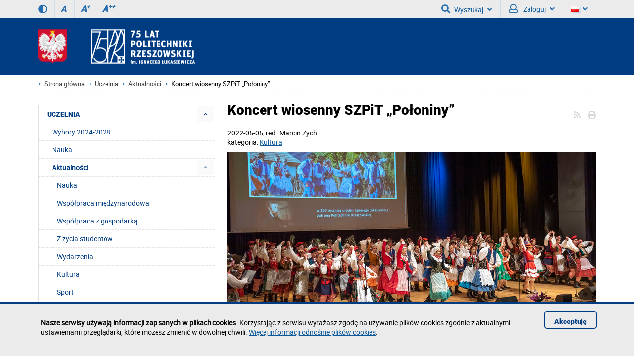

--- FILE ---
content_type: text/css
request_url: https://borowiec.v.prz.edu.pl/themes/prz/css/5.fontsRoboto.css?ver=9.73
body_size: 288
content:
@font-face {
    font-family: 'Roboto';
    src: url('/themes/prz/fonts/Roboto-Regular-webfont.eot');
    src: url('/themes/prz/fonts/Roboto-Regular-webfont.eot?#iefix') format('embedded-opentype'),
         url('/themes/prz/fonts/Roboto-Regular-webfont.woff2') format('woff2'),
         url('/themes/prz/fonts/Roboto-Regular-webfont.woff') format('woff'),
         url('/themes/prz/fonts/Roboto-Regular-webfont.ttf') format('truetype'),
         url('/themes/prz/fonts/Roboto-Regular-webfont.svg#robotoregular') format('svg');
    font-weight: normal;
    font-style: normal;
}

@font-face {
    font-family: 'Roboto-Light';
    src: url('/themes/prz/fonts/Roboto-Light-webfont.eot');
    src: url('/themes/prz/fonts/Roboto-Light-webfont.eot?#iefix') format('embedded-opentype'),
         url('/themes/prz/fonts/Roboto-Light-webfont.woff2') format('woff2'),
         url('/themes/prz/fonts/Roboto-Light-webfont.woff') format('woff'),
         url('/themes/prz/fonts/Roboto-Light-webfont.ttf') format('truetype'),
         url('/themes/prz/fonts/Roboto-Light-webfont.svg#robotoregular') format('svg');
    font-weight: 300;
    font-style: normal;
}

@font-face {
    font-family: 'Roboto-Black';
    src: url('/themes/prz/fonts/Roboto-Black-webfont.eot');
    src: url('/themes/prz/fonts/Roboto-Black-webfont.eot?#iefix') format('embedded-opentype'),
         url('/themes/prz/fonts/Roboto-Black-webfont.woff2') format('woff2'),
         url('/themes/prz/fonts/Roboto-Black-webfont.woff') format('woff'),
         url('/themes/prz/fonts/Roboto-Black-webfont.ttf') format('truetype'),
         url('/themes/prz/fonts/Roboto-Black-webfont.svg#robotoregular') format('svg');
    font-weight: 900;
    font-style: normal;
}


--- FILE ---
content_type: text/css
request_url: https://borowiec.v.prz.edu.pl/themes/prz/css/przstyle.css?ver=9.73
body_size: 1916
content:
*:focus {
	outline: none;
}

*:focus-visible {
	outline: 2px dashed #003c82;
}

#header #secound a:focus-visible, #slider a:focus-visible, #slider button:focus-visible, #footer .socials-icons a:focus-visible, #footer #shortcuts a:focus-visible, button#menu2-toggle:focus-visible, button#q-btn:focus-visible {
    outline-color: #fff;
}

.non-visual-access {
	position:absolute;
	left:-10000px;
	top:auto;
	width:1px;
	height:1px;
	overflow:hidden;
}

::placeholder {
  color: #757575;
  opacity: 1; /* Firefox */
}

:-ms-input-placeholder { /* Internet Explorer 10-11 */
 color: #757575;
}

::-ms-input-placeholder { /* Microsoft Edge */
 color: #757575;
}

.module-content h3 {
    font-size: 1.4em;
}

.module-content h4 {
    font-size: 1.2em;
}

.container .left-side .nav-list ul.treeview-menu.jsoff {
	display: block;
}

.container .left-side .nav.nav-list li button.container_menu:hover
{
	outline: 2px solid #cbcbcb;
}

.container .left-side .nav-list ul li.folder.active > ul.treeview-menu {
	display: block;
}

#slider .slide-content {
	/*border: 5px solid red;*/
}

/*#slider .slides .slide img {
	position: absolute;
	left: 0;
}

#slider .slide-content .text {
	left: 20px;
	margin-top: 0;
}

#slider .slide-content {
	position: absolute;
}

.bx-viewport {
	height: 444px;
}*/

#header #first .panel .language-list.jsoff {
    display: inline-block;
	padding-left: 5px;
	margin: 2px 0 0;
}

#header #first .panel .language-list.jsoff li {
	display: inline;
	line-height: 32px;
	padding: 0 4px;
	border: 2px solid #000;
	border-radius: 4px;
}

#header #first .panel .language-list.jsoff #current-lang {
	display: inline;
	border: 2px solid #0b589a;
	border-radius: 4px;
}

/*.container .left-side .nav-list ul {
	display: block;
}

.container .left-side .nav-list li.folder button.slide {
	display: none;
}*/

/*.container .left-side .nav-list ul.treeview-menu.jsoff {
	display: block;
}*/
.container .left-side .nav-list li.folder button.slide {
    cursor: pointer;
    display: block;
    height: 31px;
    position: absolute;
    right: 0;
    top: 0;
	margin-right: 2px;
    width: 35px;
	border: 2px solid #fafafa;
	border-radius: 3px;
}

.container .left-side .nav-list li.folder button.slide:hover {
    border-color: #ebebeb;
}

.container .left-side .nav-list li.folder.active > button span.arrow, .container .left-side .nav-list li.folder.active > button.slide {
    transform: rotate(180deg);
    -webkit-transform: rotate(180deg);
    -moz-transform: rotate(180deg);
    -o-transform: rotate(180deg);
}

.folder button.slide {
    background: #fafafa url("/themes/prz/images/menu2-drop.png") no-repeat scroll center center;
}
/*
.folder.active button.slide {
    background: #fafafa url("/themes/prz/images/menu2-drop.png") no-repeat scroll center center;
}

.folder.active ul li.folder.active button.slide {
    background: #fafafa url("/themes/prz/images/menu2-drop.png") no-repeat scroll center center !important;
}
.folder.active ul li.folder button.slide {
    background: #fafafa url("/themes/prz/images/menu2-drop_up.png") no-repeat scroll center center !important;
}
.folder.active ul li.folder.active ul li.folder button.slide,
.nav.nav-list li.active.folder ul li.active.folder ul li.folder.active ul li.folder button.slide.active,
.nav.nav-list li.folder.active ul li.first.folder.active ul li.folder.active ul li.first.folder button.slide {
    background: #fafafa url("/themes/prz/images/menu2-drop_up.png") no-repeat scroll center center !important;
}
.folder.active ul li.folder.active ul li.folder.active button.slide,
.nav.nav-list li.active.folder ul li.active.folder ul li.folder.active ul li.folder button.slide,
.nav.nav-list li.folder.active ul li.first.folder.active ul li.folder.active ul li.first.folder button.slide.active,
.container .left-side .nav-list li.first.active.folder ul li.active.folder ul li.folder ul li.first.folder button.slide.active{
    background: #fafafa url("/themes/prz/images/menu2-drop.png") no-repeat scroll center center !important;
}
*/

/*---------------------*/
.folder p {
    background: #fafafa url("/themes/prz/images/menu2-drop.png") no-repeat scroll center center;
	background-color: #fafafa;
}

.folder.active p {
    background: #fafafa url("/themes/prz/images/menu2-drop.png") no-repeat scroll center center;
}
.folder.active ul li.folder.active p {
    background: #fafafa url("/themes/prz/images/menu2-drop.png") no-repeat scroll center center !important;
}
.folder.active ul li.folder p {
    background: #fafafa url("/themes/prz/images/menu2-drop_up.png") no-repeat scroll center center !important;
}
.folder.active ul li.folder.active ul li.folder p,
.nav.nav-list li.active.folder ul li.active.folder ul li.folder.active ul li.folder p.active,
.nav.nav-list li.folder.active ul li.first.folder.active ul li.folder.active ul li.first.folder p {
    background: #fafafa url("/themes/prz/images/menu2-drop_up.png") no-repeat scroll center center !important;
}
.folder.active ul li.folder.active ul li.folder.active p,
.nav.nav-list li.active.folder ul li.active.folder ul li.folder.active ul li.folder p,
.nav.nav-list li.folder.active ul li.first.folder.active ul li.folder.active ul li.first.folder p.active,
.container .left-side .nav-list li.first.active.folder ul li.active.folder ul li.folder ul li.first.folder p.active{
    background: #fafafa url("/themes/prz/images/menu2-drop.png") no-repeat scroll center center !important;
}
/*-------------------*/

.container .left-side .nav.nav-list li a {
	width: calc(100% - 38px);
    display: block;
    text-decoration: none;
}

.container .left-side .nav.nav-list li a.haspopup {
	width: calc(100% - 76px);
}

.container .left-side .nav.nav-list li button.container_menu {
	width: calc(100% - 4px);
    display: block;
    text-decoration: none;
}

.container .left-side ul li a {
    line-height: 18px;
}

.container .left-side ul.nav.nav-list > li > button.container_menu {
	font-family: 'Roboto-Black', sans-serif;
}

.container .left-side .nav.nav-list li a, .container .left-side .nav.nav-list li button.container_menu, .container .left-side .nav.nav-list li.active.folder ul li a, .container .left-side .nav.nav-list li.active.folder ul li button.container_menu {
	padding-top: 7px !important;
	padding-right: 20px !important;
	padding-bottom: 6px !important;
	padding-left: 15px;
	margin: 2px 0 2px 2px !important;
	text-align: left;
	border: 0 none;
	background: transparent;
}

.container .left-side .nav.nav-list li.folder ul li button.container_menu {
	font-family: 'Roboto', sans-serif;
}

.container .left-side .nav.nav-list li button.container_menu, .nav.nav-list li.active.folder ul li button.container_menu {
	min-height: 32px;
}

.container .left-side .nav.nav-list li.folder.active ul li a {
    width: calc(100% - 49px);
	padding-left: 25px;
}

.container .left-side .nav.nav-list li.folder.active ul li a.haspopup {
    width: calc(100% - 86px);
}

.container .left-side .nav.nav-list li.folder.active ul li button.container_menu {
    width: calc(100% - 4px);
	padding-left: 25px;
}

.container .left-side .nav.nav-list li.folder ul li button.slide {
    top: 2px;
}

.container .left-side .nav-list li.folder ul li.folder.active ul li a {
	width: calc(100% - 59px);
	padding-left: 35px;
}

.container .left-side .nav-list li.folder ul li.folder.active ul li a.haspopup {
	width: calc(100% - 96px);
}

.container .left-side .nav-list li.folder ul li.folder.active ul li button.container_menu {
	width: calc(100% - 4px);
	padding-left: 35px;
}

.nav.nav-list li.active.folder ul li.active.folder ul li.active.folder ul li a {
	width: calc(100% - 69px);
	padding-left: 45px;
}

.nav.nav-list li.active.folder ul li.active.folder ul li.active.folder ul li a.haspopup {
	width: calc(100% - 106px);
}

.nav.nav-list li.active.folder ul li.active.folder ul li.active.folder ul li button.container_menu {
	width: calc(100% - 4px);
	padding-left: 45px;
}



.container .left-side .nav-list li.folder ul li.folder.active > a, .container .left-side .nav-list li.folder ul li.active:not(.folder) > a, .container .left-side .nav-list li.folder ul li.folder.active > a, .container .left-side .nav-list li.folder ul li.folder.active ul li.active:not(.different) > a, .container .left-side .nav-list li.folder ul li.folder.active > button.container_menu, .container .left-side .nav-list li.folder ul li.active:not(.folder) > button.container_menu, .container .left-side .nav-list li.folder ul li.folder.active > button.container_menu, .container .left-side .nav-list li.folder ul li.folder.active ul li.active:not(.different) > button.container_menu {
	font-weight: bold;
	text-decoration: none;
}

.container .left-side .nav.nav-list li button.container_menu:hover
{
	outline: 2px solid #ebebeb;
}

.container .left-side .nav-list li.folder button span.arrow {
    display: block;
    height: 35px;
    position: absolute;
    right: 0;
    top: 0;
    width: 35px;
}

.folder button span.arrow {
    background: url("/themes/prz/images/menu2-drop.png") no-repeat scroll center center;
}

.container .left-side .nav.nav-list li {
	margin-top: 0;
}

.container .left-side ul li button span {
    font-family: "Roboto", sans-serif;
    font-size: 0.8em;
    text-transform: none;
}

.form-useraccount-block.active #LoginForm label.error {
	color: red;
	padding-top: 10px;
}

#header #first .panel #user-ico:hover, #header #first .panel #user-ico.active, #header #first .panel #search-ico:hover, #header #first .panel #search-ico.active {
    text-decoration: underline;
}

#header #first .panel button#search-ico, #header #first .panel button#user-ico, #header #first .panel button#lang-ico {
    display: none;
}

#header #first .panel button#search-ico, #header #first .panel button#user-ico {
	display: none;
}

#header #first .panel #search-ico-link, #header #first .panel #user-ico-link {
    line-height: 36px;
    text-decoration: none;
    width: auto;
    background: transparent;
    padding: 0 16px;
    border-left: 0 none;
    border-right: 1px solid #d1dee9;
}

#header #first .panel #search-ico-link {
    box-sizing: border-box;
}

#header #first .panel #search-ico-link {
    height: 36px;
    float: left;
}

#header #first .panel #search-ico-link i.fa-search, #header #first .panel #user-ico-link i.fa-user {
    color: #256DAD;
    font-size: 18px;
    margin-right: 8px;
}

#skip-left-menu span {
    display: none;
}

.files h4, .files p.header{
    padding-bottom: 10px;
    border-bottom: 4px dotted #d0d0d0;
	font-family: "Roboto-black", sans-serif;
}

.psv-caption {
	color: rgba(255, 255, 255, 0.9);
}

#footer .block-footer .migam {
	float: none;
	width: auto;
	height: auto;
}

#footer .block-footer .migam img {
	width: 54px;
	height: auto;
	margin-top: 20px;
}



--- FILE ---
content_type: application/javascript
request_url: https://borowiec.v.prz.edu.pl/themes/prz/js/jsoff.prz.js?ver=9.73
body_size: 460
content:
$(document).ready(function () {
	
	$(".treeview-menu.jsoff").each(function () {
		$(this).removeClass('jsoff');
    });
	
	$(".folder.jsoff").each(function () {
		$(this).removeClass('jsoff');
		$(this).removeClass('active');
    });
	
	$("button.container_menu").each(function () {
		if(!$(this).parent().hasClass('active')){
			$(this).attr('aria-expanded', 'false');
		}
    });
	
	$("button.slide").each(function () {
		if(!$(this).parent().hasClass('active')){
			$(this).attr('aria-expanded', 'false');
		}
    });
	
	$("ul.treeview-menu.news-category-list").each(function () {
		if($(this).next() && $(this).next().is('ul.treeview-menu')){
			$(this).children().last().removeAttr('class');
			$(this).next().children().first().removeClass('first').addClass('last');
			$(this).next().html($(this).html() + $(this).next().html());
			$(this).remove();
		}
    });
	
	$("#search-ico").css('display', 'block');
	$("#search-ico-link").css('display', 'none');
	$("#skip_search").attr('href', '#skip-search');
	$("#user-ico-link").css('display', 'none');
	
	var blockU = $(".block-useraccount");
	if (blockU.length) {
		$("#user-ico").css('display', 'block');
		$(".block-useraccount").insertAfter($("#user-ico"));
	}
	
	$("#current-lang").css('display', 'none');
	$("#lang-ico").css('display', 'block');
	$(".language-list").removeClass('jsoff');
	
});